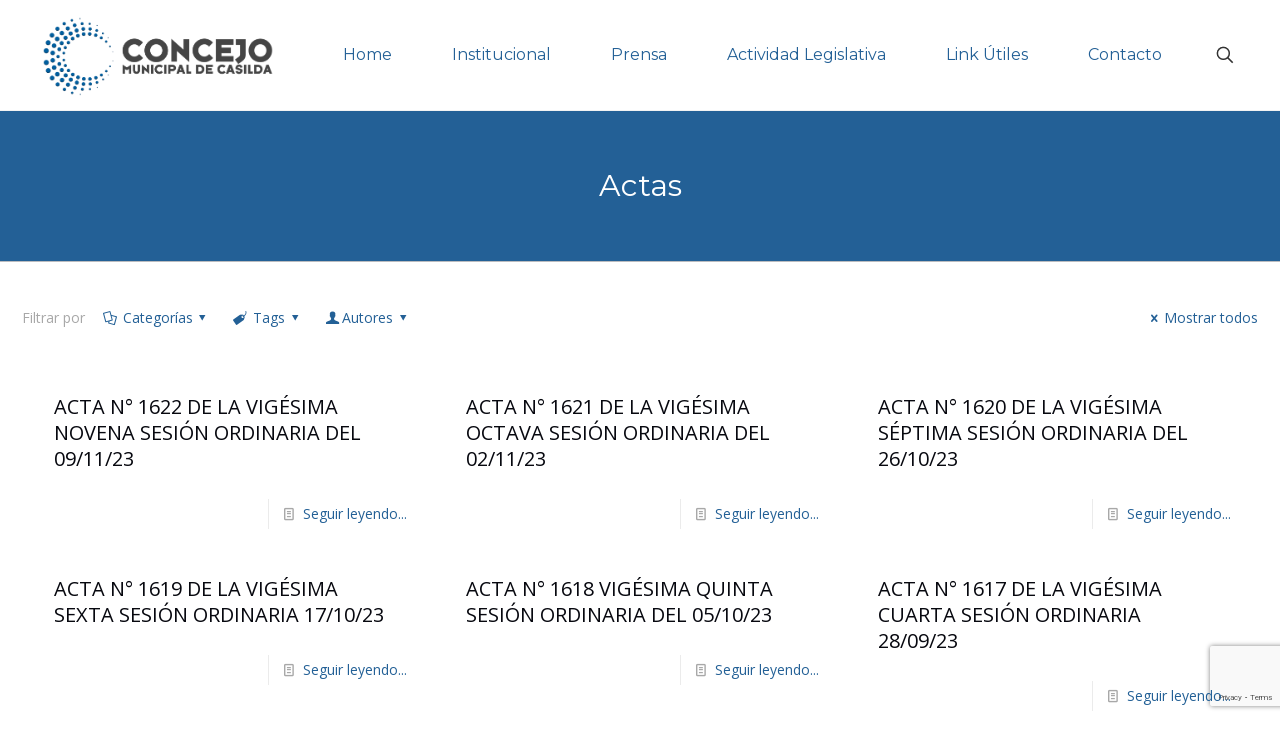

--- FILE ---
content_type: text/html; charset=utf-8
request_url: https://www.google.com/recaptcha/api2/anchor?ar=1&k=6LemxDQpAAAAAMtJ6yLr3unS_l98Rj6qbiOwzLQg&co=aHR0cHM6Ly9jb25jZWpvY2FzaWxkYS5jb206NDQz&hl=en&v=9TiwnJFHeuIw_s0wSd3fiKfN&size=invisible&anchor-ms=20000&execute-ms=30000&cb=ux3yltxxt81t
body_size: 48192
content:
<!DOCTYPE HTML><html dir="ltr" lang="en"><head><meta http-equiv="Content-Type" content="text/html; charset=UTF-8">
<meta http-equiv="X-UA-Compatible" content="IE=edge">
<title>reCAPTCHA</title>
<style type="text/css">
/* cyrillic-ext */
@font-face {
  font-family: 'Roboto';
  font-style: normal;
  font-weight: 400;
  font-stretch: 100%;
  src: url(//fonts.gstatic.com/s/roboto/v48/KFO7CnqEu92Fr1ME7kSn66aGLdTylUAMa3GUBHMdazTgWw.woff2) format('woff2');
  unicode-range: U+0460-052F, U+1C80-1C8A, U+20B4, U+2DE0-2DFF, U+A640-A69F, U+FE2E-FE2F;
}
/* cyrillic */
@font-face {
  font-family: 'Roboto';
  font-style: normal;
  font-weight: 400;
  font-stretch: 100%;
  src: url(//fonts.gstatic.com/s/roboto/v48/KFO7CnqEu92Fr1ME7kSn66aGLdTylUAMa3iUBHMdazTgWw.woff2) format('woff2');
  unicode-range: U+0301, U+0400-045F, U+0490-0491, U+04B0-04B1, U+2116;
}
/* greek-ext */
@font-face {
  font-family: 'Roboto';
  font-style: normal;
  font-weight: 400;
  font-stretch: 100%;
  src: url(//fonts.gstatic.com/s/roboto/v48/KFO7CnqEu92Fr1ME7kSn66aGLdTylUAMa3CUBHMdazTgWw.woff2) format('woff2');
  unicode-range: U+1F00-1FFF;
}
/* greek */
@font-face {
  font-family: 'Roboto';
  font-style: normal;
  font-weight: 400;
  font-stretch: 100%;
  src: url(//fonts.gstatic.com/s/roboto/v48/KFO7CnqEu92Fr1ME7kSn66aGLdTylUAMa3-UBHMdazTgWw.woff2) format('woff2');
  unicode-range: U+0370-0377, U+037A-037F, U+0384-038A, U+038C, U+038E-03A1, U+03A3-03FF;
}
/* math */
@font-face {
  font-family: 'Roboto';
  font-style: normal;
  font-weight: 400;
  font-stretch: 100%;
  src: url(//fonts.gstatic.com/s/roboto/v48/KFO7CnqEu92Fr1ME7kSn66aGLdTylUAMawCUBHMdazTgWw.woff2) format('woff2');
  unicode-range: U+0302-0303, U+0305, U+0307-0308, U+0310, U+0312, U+0315, U+031A, U+0326-0327, U+032C, U+032F-0330, U+0332-0333, U+0338, U+033A, U+0346, U+034D, U+0391-03A1, U+03A3-03A9, U+03B1-03C9, U+03D1, U+03D5-03D6, U+03F0-03F1, U+03F4-03F5, U+2016-2017, U+2034-2038, U+203C, U+2040, U+2043, U+2047, U+2050, U+2057, U+205F, U+2070-2071, U+2074-208E, U+2090-209C, U+20D0-20DC, U+20E1, U+20E5-20EF, U+2100-2112, U+2114-2115, U+2117-2121, U+2123-214F, U+2190, U+2192, U+2194-21AE, U+21B0-21E5, U+21F1-21F2, U+21F4-2211, U+2213-2214, U+2216-22FF, U+2308-230B, U+2310, U+2319, U+231C-2321, U+2336-237A, U+237C, U+2395, U+239B-23B7, U+23D0, U+23DC-23E1, U+2474-2475, U+25AF, U+25B3, U+25B7, U+25BD, U+25C1, U+25CA, U+25CC, U+25FB, U+266D-266F, U+27C0-27FF, U+2900-2AFF, U+2B0E-2B11, U+2B30-2B4C, U+2BFE, U+3030, U+FF5B, U+FF5D, U+1D400-1D7FF, U+1EE00-1EEFF;
}
/* symbols */
@font-face {
  font-family: 'Roboto';
  font-style: normal;
  font-weight: 400;
  font-stretch: 100%;
  src: url(//fonts.gstatic.com/s/roboto/v48/KFO7CnqEu92Fr1ME7kSn66aGLdTylUAMaxKUBHMdazTgWw.woff2) format('woff2');
  unicode-range: U+0001-000C, U+000E-001F, U+007F-009F, U+20DD-20E0, U+20E2-20E4, U+2150-218F, U+2190, U+2192, U+2194-2199, U+21AF, U+21E6-21F0, U+21F3, U+2218-2219, U+2299, U+22C4-22C6, U+2300-243F, U+2440-244A, U+2460-24FF, U+25A0-27BF, U+2800-28FF, U+2921-2922, U+2981, U+29BF, U+29EB, U+2B00-2BFF, U+4DC0-4DFF, U+FFF9-FFFB, U+10140-1018E, U+10190-1019C, U+101A0, U+101D0-101FD, U+102E0-102FB, U+10E60-10E7E, U+1D2C0-1D2D3, U+1D2E0-1D37F, U+1F000-1F0FF, U+1F100-1F1AD, U+1F1E6-1F1FF, U+1F30D-1F30F, U+1F315, U+1F31C, U+1F31E, U+1F320-1F32C, U+1F336, U+1F378, U+1F37D, U+1F382, U+1F393-1F39F, U+1F3A7-1F3A8, U+1F3AC-1F3AF, U+1F3C2, U+1F3C4-1F3C6, U+1F3CA-1F3CE, U+1F3D4-1F3E0, U+1F3ED, U+1F3F1-1F3F3, U+1F3F5-1F3F7, U+1F408, U+1F415, U+1F41F, U+1F426, U+1F43F, U+1F441-1F442, U+1F444, U+1F446-1F449, U+1F44C-1F44E, U+1F453, U+1F46A, U+1F47D, U+1F4A3, U+1F4B0, U+1F4B3, U+1F4B9, U+1F4BB, U+1F4BF, U+1F4C8-1F4CB, U+1F4D6, U+1F4DA, U+1F4DF, U+1F4E3-1F4E6, U+1F4EA-1F4ED, U+1F4F7, U+1F4F9-1F4FB, U+1F4FD-1F4FE, U+1F503, U+1F507-1F50B, U+1F50D, U+1F512-1F513, U+1F53E-1F54A, U+1F54F-1F5FA, U+1F610, U+1F650-1F67F, U+1F687, U+1F68D, U+1F691, U+1F694, U+1F698, U+1F6AD, U+1F6B2, U+1F6B9-1F6BA, U+1F6BC, U+1F6C6-1F6CF, U+1F6D3-1F6D7, U+1F6E0-1F6EA, U+1F6F0-1F6F3, U+1F6F7-1F6FC, U+1F700-1F7FF, U+1F800-1F80B, U+1F810-1F847, U+1F850-1F859, U+1F860-1F887, U+1F890-1F8AD, U+1F8B0-1F8BB, U+1F8C0-1F8C1, U+1F900-1F90B, U+1F93B, U+1F946, U+1F984, U+1F996, U+1F9E9, U+1FA00-1FA6F, U+1FA70-1FA7C, U+1FA80-1FA89, U+1FA8F-1FAC6, U+1FACE-1FADC, U+1FADF-1FAE9, U+1FAF0-1FAF8, U+1FB00-1FBFF;
}
/* vietnamese */
@font-face {
  font-family: 'Roboto';
  font-style: normal;
  font-weight: 400;
  font-stretch: 100%;
  src: url(//fonts.gstatic.com/s/roboto/v48/KFO7CnqEu92Fr1ME7kSn66aGLdTylUAMa3OUBHMdazTgWw.woff2) format('woff2');
  unicode-range: U+0102-0103, U+0110-0111, U+0128-0129, U+0168-0169, U+01A0-01A1, U+01AF-01B0, U+0300-0301, U+0303-0304, U+0308-0309, U+0323, U+0329, U+1EA0-1EF9, U+20AB;
}
/* latin-ext */
@font-face {
  font-family: 'Roboto';
  font-style: normal;
  font-weight: 400;
  font-stretch: 100%;
  src: url(//fonts.gstatic.com/s/roboto/v48/KFO7CnqEu92Fr1ME7kSn66aGLdTylUAMa3KUBHMdazTgWw.woff2) format('woff2');
  unicode-range: U+0100-02BA, U+02BD-02C5, U+02C7-02CC, U+02CE-02D7, U+02DD-02FF, U+0304, U+0308, U+0329, U+1D00-1DBF, U+1E00-1E9F, U+1EF2-1EFF, U+2020, U+20A0-20AB, U+20AD-20C0, U+2113, U+2C60-2C7F, U+A720-A7FF;
}
/* latin */
@font-face {
  font-family: 'Roboto';
  font-style: normal;
  font-weight: 400;
  font-stretch: 100%;
  src: url(//fonts.gstatic.com/s/roboto/v48/KFO7CnqEu92Fr1ME7kSn66aGLdTylUAMa3yUBHMdazQ.woff2) format('woff2');
  unicode-range: U+0000-00FF, U+0131, U+0152-0153, U+02BB-02BC, U+02C6, U+02DA, U+02DC, U+0304, U+0308, U+0329, U+2000-206F, U+20AC, U+2122, U+2191, U+2193, U+2212, U+2215, U+FEFF, U+FFFD;
}
/* cyrillic-ext */
@font-face {
  font-family: 'Roboto';
  font-style: normal;
  font-weight: 500;
  font-stretch: 100%;
  src: url(//fonts.gstatic.com/s/roboto/v48/KFO7CnqEu92Fr1ME7kSn66aGLdTylUAMa3GUBHMdazTgWw.woff2) format('woff2');
  unicode-range: U+0460-052F, U+1C80-1C8A, U+20B4, U+2DE0-2DFF, U+A640-A69F, U+FE2E-FE2F;
}
/* cyrillic */
@font-face {
  font-family: 'Roboto';
  font-style: normal;
  font-weight: 500;
  font-stretch: 100%;
  src: url(//fonts.gstatic.com/s/roboto/v48/KFO7CnqEu92Fr1ME7kSn66aGLdTylUAMa3iUBHMdazTgWw.woff2) format('woff2');
  unicode-range: U+0301, U+0400-045F, U+0490-0491, U+04B0-04B1, U+2116;
}
/* greek-ext */
@font-face {
  font-family: 'Roboto';
  font-style: normal;
  font-weight: 500;
  font-stretch: 100%;
  src: url(//fonts.gstatic.com/s/roboto/v48/KFO7CnqEu92Fr1ME7kSn66aGLdTylUAMa3CUBHMdazTgWw.woff2) format('woff2');
  unicode-range: U+1F00-1FFF;
}
/* greek */
@font-face {
  font-family: 'Roboto';
  font-style: normal;
  font-weight: 500;
  font-stretch: 100%;
  src: url(//fonts.gstatic.com/s/roboto/v48/KFO7CnqEu92Fr1ME7kSn66aGLdTylUAMa3-UBHMdazTgWw.woff2) format('woff2');
  unicode-range: U+0370-0377, U+037A-037F, U+0384-038A, U+038C, U+038E-03A1, U+03A3-03FF;
}
/* math */
@font-face {
  font-family: 'Roboto';
  font-style: normal;
  font-weight: 500;
  font-stretch: 100%;
  src: url(//fonts.gstatic.com/s/roboto/v48/KFO7CnqEu92Fr1ME7kSn66aGLdTylUAMawCUBHMdazTgWw.woff2) format('woff2');
  unicode-range: U+0302-0303, U+0305, U+0307-0308, U+0310, U+0312, U+0315, U+031A, U+0326-0327, U+032C, U+032F-0330, U+0332-0333, U+0338, U+033A, U+0346, U+034D, U+0391-03A1, U+03A3-03A9, U+03B1-03C9, U+03D1, U+03D5-03D6, U+03F0-03F1, U+03F4-03F5, U+2016-2017, U+2034-2038, U+203C, U+2040, U+2043, U+2047, U+2050, U+2057, U+205F, U+2070-2071, U+2074-208E, U+2090-209C, U+20D0-20DC, U+20E1, U+20E5-20EF, U+2100-2112, U+2114-2115, U+2117-2121, U+2123-214F, U+2190, U+2192, U+2194-21AE, U+21B0-21E5, U+21F1-21F2, U+21F4-2211, U+2213-2214, U+2216-22FF, U+2308-230B, U+2310, U+2319, U+231C-2321, U+2336-237A, U+237C, U+2395, U+239B-23B7, U+23D0, U+23DC-23E1, U+2474-2475, U+25AF, U+25B3, U+25B7, U+25BD, U+25C1, U+25CA, U+25CC, U+25FB, U+266D-266F, U+27C0-27FF, U+2900-2AFF, U+2B0E-2B11, U+2B30-2B4C, U+2BFE, U+3030, U+FF5B, U+FF5D, U+1D400-1D7FF, U+1EE00-1EEFF;
}
/* symbols */
@font-face {
  font-family: 'Roboto';
  font-style: normal;
  font-weight: 500;
  font-stretch: 100%;
  src: url(//fonts.gstatic.com/s/roboto/v48/KFO7CnqEu92Fr1ME7kSn66aGLdTylUAMaxKUBHMdazTgWw.woff2) format('woff2');
  unicode-range: U+0001-000C, U+000E-001F, U+007F-009F, U+20DD-20E0, U+20E2-20E4, U+2150-218F, U+2190, U+2192, U+2194-2199, U+21AF, U+21E6-21F0, U+21F3, U+2218-2219, U+2299, U+22C4-22C6, U+2300-243F, U+2440-244A, U+2460-24FF, U+25A0-27BF, U+2800-28FF, U+2921-2922, U+2981, U+29BF, U+29EB, U+2B00-2BFF, U+4DC0-4DFF, U+FFF9-FFFB, U+10140-1018E, U+10190-1019C, U+101A0, U+101D0-101FD, U+102E0-102FB, U+10E60-10E7E, U+1D2C0-1D2D3, U+1D2E0-1D37F, U+1F000-1F0FF, U+1F100-1F1AD, U+1F1E6-1F1FF, U+1F30D-1F30F, U+1F315, U+1F31C, U+1F31E, U+1F320-1F32C, U+1F336, U+1F378, U+1F37D, U+1F382, U+1F393-1F39F, U+1F3A7-1F3A8, U+1F3AC-1F3AF, U+1F3C2, U+1F3C4-1F3C6, U+1F3CA-1F3CE, U+1F3D4-1F3E0, U+1F3ED, U+1F3F1-1F3F3, U+1F3F5-1F3F7, U+1F408, U+1F415, U+1F41F, U+1F426, U+1F43F, U+1F441-1F442, U+1F444, U+1F446-1F449, U+1F44C-1F44E, U+1F453, U+1F46A, U+1F47D, U+1F4A3, U+1F4B0, U+1F4B3, U+1F4B9, U+1F4BB, U+1F4BF, U+1F4C8-1F4CB, U+1F4D6, U+1F4DA, U+1F4DF, U+1F4E3-1F4E6, U+1F4EA-1F4ED, U+1F4F7, U+1F4F9-1F4FB, U+1F4FD-1F4FE, U+1F503, U+1F507-1F50B, U+1F50D, U+1F512-1F513, U+1F53E-1F54A, U+1F54F-1F5FA, U+1F610, U+1F650-1F67F, U+1F687, U+1F68D, U+1F691, U+1F694, U+1F698, U+1F6AD, U+1F6B2, U+1F6B9-1F6BA, U+1F6BC, U+1F6C6-1F6CF, U+1F6D3-1F6D7, U+1F6E0-1F6EA, U+1F6F0-1F6F3, U+1F6F7-1F6FC, U+1F700-1F7FF, U+1F800-1F80B, U+1F810-1F847, U+1F850-1F859, U+1F860-1F887, U+1F890-1F8AD, U+1F8B0-1F8BB, U+1F8C0-1F8C1, U+1F900-1F90B, U+1F93B, U+1F946, U+1F984, U+1F996, U+1F9E9, U+1FA00-1FA6F, U+1FA70-1FA7C, U+1FA80-1FA89, U+1FA8F-1FAC6, U+1FACE-1FADC, U+1FADF-1FAE9, U+1FAF0-1FAF8, U+1FB00-1FBFF;
}
/* vietnamese */
@font-face {
  font-family: 'Roboto';
  font-style: normal;
  font-weight: 500;
  font-stretch: 100%;
  src: url(//fonts.gstatic.com/s/roboto/v48/KFO7CnqEu92Fr1ME7kSn66aGLdTylUAMa3OUBHMdazTgWw.woff2) format('woff2');
  unicode-range: U+0102-0103, U+0110-0111, U+0128-0129, U+0168-0169, U+01A0-01A1, U+01AF-01B0, U+0300-0301, U+0303-0304, U+0308-0309, U+0323, U+0329, U+1EA0-1EF9, U+20AB;
}
/* latin-ext */
@font-face {
  font-family: 'Roboto';
  font-style: normal;
  font-weight: 500;
  font-stretch: 100%;
  src: url(//fonts.gstatic.com/s/roboto/v48/KFO7CnqEu92Fr1ME7kSn66aGLdTylUAMa3KUBHMdazTgWw.woff2) format('woff2');
  unicode-range: U+0100-02BA, U+02BD-02C5, U+02C7-02CC, U+02CE-02D7, U+02DD-02FF, U+0304, U+0308, U+0329, U+1D00-1DBF, U+1E00-1E9F, U+1EF2-1EFF, U+2020, U+20A0-20AB, U+20AD-20C0, U+2113, U+2C60-2C7F, U+A720-A7FF;
}
/* latin */
@font-face {
  font-family: 'Roboto';
  font-style: normal;
  font-weight: 500;
  font-stretch: 100%;
  src: url(//fonts.gstatic.com/s/roboto/v48/KFO7CnqEu92Fr1ME7kSn66aGLdTylUAMa3yUBHMdazQ.woff2) format('woff2');
  unicode-range: U+0000-00FF, U+0131, U+0152-0153, U+02BB-02BC, U+02C6, U+02DA, U+02DC, U+0304, U+0308, U+0329, U+2000-206F, U+20AC, U+2122, U+2191, U+2193, U+2212, U+2215, U+FEFF, U+FFFD;
}
/* cyrillic-ext */
@font-face {
  font-family: 'Roboto';
  font-style: normal;
  font-weight: 900;
  font-stretch: 100%;
  src: url(//fonts.gstatic.com/s/roboto/v48/KFO7CnqEu92Fr1ME7kSn66aGLdTylUAMa3GUBHMdazTgWw.woff2) format('woff2');
  unicode-range: U+0460-052F, U+1C80-1C8A, U+20B4, U+2DE0-2DFF, U+A640-A69F, U+FE2E-FE2F;
}
/* cyrillic */
@font-face {
  font-family: 'Roboto';
  font-style: normal;
  font-weight: 900;
  font-stretch: 100%;
  src: url(//fonts.gstatic.com/s/roboto/v48/KFO7CnqEu92Fr1ME7kSn66aGLdTylUAMa3iUBHMdazTgWw.woff2) format('woff2');
  unicode-range: U+0301, U+0400-045F, U+0490-0491, U+04B0-04B1, U+2116;
}
/* greek-ext */
@font-face {
  font-family: 'Roboto';
  font-style: normal;
  font-weight: 900;
  font-stretch: 100%;
  src: url(//fonts.gstatic.com/s/roboto/v48/KFO7CnqEu92Fr1ME7kSn66aGLdTylUAMa3CUBHMdazTgWw.woff2) format('woff2');
  unicode-range: U+1F00-1FFF;
}
/* greek */
@font-face {
  font-family: 'Roboto';
  font-style: normal;
  font-weight: 900;
  font-stretch: 100%;
  src: url(//fonts.gstatic.com/s/roboto/v48/KFO7CnqEu92Fr1ME7kSn66aGLdTylUAMa3-UBHMdazTgWw.woff2) format('woff2');
  unicode-range: U+0370-0377, U+037A-037F, U+0384-038A, U+038C, U+038E-03A1, U+03A3-03FF;
}
/* math */
@font-face {
  font-family: 'Roboto';
  font-style: normal;
  font-weight: 900;
  font-stretch: 100%;
  src: url(//fonts.gstatic.com/s/roboto/v48/KFO7CnqEu92Fr1ME7kSn66aGLdTylUAMawCUBHMdazTgWw.woff2) format('woff2');
  unicode-range: U+0302-0303, U+0305, U+0307-0308, U+0310, U+0312, U+0315, U+031A, U+0326-0327, U+032C, U+032F-0330, U+0332-0333, U+0338, U+033A, U+0346, U+034D, U+0391-03A1, U+03A3-03A9, U+03B1-03C9, U+03D1, U+03D5-03D6, U+03F0-03F1, U+03F4-03F5, U+2016-2017, U+2034-2038, U+203C, U+2040, U+2043, U+2047, U+2050, U+2057, U+205F, U+2070-2071, U+2074-208E, U+2090-209C, U+20D0-20DC, U+20E1, U+20E5-20EF, U+2100-2112, U+2114-2115, U+2117-2121, U+2123-214F, U+2190, U+2192, U+2194-21AE, U+21B0-21E5, U+21F1-21F2, U+21F4-2211, U+2213-2214, U+2216-22FF, U+2308-230B, U+2310, U+2319, U+231C-2321, U+2336-237A, U+237C, U+2395, U+239B-23B7, U+23D0, U+23DC-23E1, U+2474-2475, U+25AF, U+25B3, U+25B7, U+25BD, U+25C1, U+25CA, U+25CC, U+25FB, U+266D-266F, U+27C0-27FF, U+2900-2AFF, U+2B0E-2B11, U+2B30-2B4C, U+2BFE, U+3030, U+FF5B, U+FF5D, U+1D400-1D7FF, U+1EE00-1EEFF;
}
/* symbols */
@font-face {
  font-family: 'Roboto';
  font-style: normal;
  font-weight: 900;
  font-stretch: 100%;
  src: url(//fonts.gstatic.com/s/roboto/v48/KFO7CnqEu92Fr1ME7kSn66aGLdTylUAMaxKUBHMdazTgWw.woff2) format('woff2');
  unicode-range: U+0001-000C, U+000E-001F, U+007F-009F, U+20DD-20E0, U+20E2-20E4, U+2150-218F, U+2190, U+2192, U+2194-2199, U+21AF, U+21E6-21F0, U+21F3, U+2218-2219, U+2299, U+22C4-22C6, U+2300-243F, U+2440-244A, U+2460-24FF, U+25A0-27BF, U+2800-28FF, U+2921-2922, U+2981, U+29BF, U+29EB, U+2B00-2BFF, U+4DC0-4DFF, U+FFF9-FFFB, U+10140-1018E, U+10190-1019C, U+101A0, U+101D0-101FD, U+102E0-102FB, U+10E60-10E7E, U+1D2C0-1D2D3, U+1D2E0-1D37F, U+1F000-1F0FF, U+1F100-1F1AD, U+1F1E6-1F1FF, U+1F30D-1F30F, U+1F315, U+1F31C, U+1F31E, U+1F320-1F32C, U+1F336, U+1F378, U+1F37D, U+1F382, U+1F393-1F39F, U+1F3A7-1F3A8, U+1F3AC-1F3AF, U+1F3C2, U+1F3C4-1F3C6, U+1F3CA-1F3CE, U+1F3D4-1F3E0, U+1F3ED, U+1F3F1-1F3F3, U+1F3F5-1F3F7, U+1F408, U+1F415, U+1F41F, U+1F426, U+1F43F, U+1F441-1F442, U+1F444, U+1F446-1F449, U+1F44C-1F44E, U+1F453, U+1F46A, U+1F47D, U+1F4A3, U+1F4B0, U+1F4B3, U+1F4B9, U+1F4BB, U+1F4BF, U+1F4C8-1F4CB, U+1F4D6, U+1F4DA, U+1F4DF, U+1F4E3-1F4E6, U+1F4EA-1F4ED, U+1F4F7, U+1F4F9-1F4FB, U+1F4FD-1F4FE, U+1F503, U+1F507-1F50B, U+1F50D, U+1F512-1F513, U+1F53E-1F54A, U+1F54F-1F5FA, U+1F610, U+1F650-1F67F, U+1F687, U+1F68D, U+1F691, U+1F694, U+1F698, U+1F6AD, U+1F6B2, U+1F6B9-1F6BA, U+1F6BC, U+1F6C6-1F6CF, U+1F6D3-1F6D7, U+1F6E0-1F6EA, U+1F6F0-1F6F3, U+1F6F7-1F6FC, U+1F700-1F7FF, U+1F800-1F80B, U+1F810-1F847, U+1F850-1F859, U+1F860-1F887, U+1F890-1F8AD, U+1F8B0-1F8BB, U+1F8C0-1F8C1, U+1F900-1F90B, U+1F93B, U+1F946, U+1F984, U+1F996, U+1F9E9, U+1FA00-1FA6F, U+1FA70-1FA7C, U+1FA80-1FA89, U+1FA8F-1FAC6, U+1FACE-1FADC, U+1FADF-1FAE9, U+1FAF0-1FAF8, U+1FB00-1FBFF;
}
/* vietnamese */
@font-face {
  font-family: 'Roboto';
  font-style: normal;
  font-weight: 900;
  font-stretch: 100%;
  src: url(//fonts.gstatic.com/s/roboto/v48/KFO7CnqEu92Fr1ME7kSn66aGLdTylUAMa3OUBHMdazTgWw.woff2) format('woff2');
  unicode-range: U+0102-0103, U+0110-0111, U+0128-0129, U+0168-0169, U+01A0-01A1, U+01AF-01B0, U+0300-0301, U+0303-0304, U+0308-0309, U+0323, U+0329, U+1EA0-1EF9, U+20AB;
}
/* latin-ext */
@font-face {
  font-family: 'Roboto';
  font-style: normal;
  font-weight: 900;
  font-stretch: 100%;
  src: url(//fonts.gstatic.com/s/roboto/v48/KFO7CnqEu92Fr1ME7kSn66aGLdTylUAMa3KUBHMdazTgWw.woff2) format('woff2');
  unicode-range: U+0100-02BA, U+02BD-02C5, U+02C7-02CC, U+02CE-02D7, U+02DD-02FF, U+0304, U+0308, U+0329, U+1D00-1DBF, U+1E00-1E9F, U+1EF2-1EFF, U+2020, U+20A0-20AB, U+20AD-20C0, U+2113, U+2C60-2C7F, U+A720-A7FF;
}
/* latin */
@font-face {
  font-family: 'Roboto';
  font-style: normal;
  font-weight: 900;
  font-stretch: 100%;
  src: url(//fonts.gstatic.com/s/roboto/v48/KFO7CnqEu92Fr1ME7kSn66aGLdTylUAMa3yUBHMdazQ.woff2) format('woff2');
  unicode-range: U+0000-00FF, U+0131, U+0152-0153, U+02BB-02BC, U+02C6, U+02DA, U+02DC, U+0304, U+0308, U+0329, U+2000-206F, U+20AC, U+2122, U+2191, U+2193, U+2212, U+2215, U+FEFF, U+FFFD;
}

</style>
<link rel="stylesheet" type="text/css" href="https://www.gstatic.com/recaptcha/releases/9TiwnJFHeuIw_s0wSd3fiKfN/styles__ltr.css">
<script nonce="2I4dVCW4FPbT-Jg38DQBqg" type="text/javascript">window['__recaptcha_api'] = 'https://www.google.com/recaptcha/api2/';</script>
<script type="text/javascript" src="https://www.gstatic.com/recaptcha/releases/9TiwnJFHeuIw_s0wSd3fiKfN/recaptcha__en.js" nonce="2I4dVCW4FPbT-Jg38DQBqg">
      
    </script></head>
<body><div id="rc-anchor-alert" class="rc-anchor-alert"></div>
<input type="hidden" id="recaptcha-token" value="[base64]">
<script type="text/javascript" nonce="2I4dVCW4FPbT-Jg38DQBqg">
      recaptcha.anchor.Main.init("[\x22ainput\x22,[\x22bgdata\x22,\x22\x22,\[base64]/[base64]/UltIKytdPWE6KGE8MjA0OD9SW0grK109YT4+NnwxOTI6KChhJjY0NTEyKT09NTUyOTYmJnErMTxoLmxlbmd0aCYmKGguY2hhckNvZGVBdChxKzEpJjY0NTEyKT09NTYzMjA/[base64]/MjU1OlI/[base64]/[base64]/[base64]/[base64]/[base64]/[base64]/[base64]/[base64]/[base64]/[base64]\x22,\[base64]\\u003d\\u003d\x22,\x22w7orw6EhesKUw406KkrDrCNbwpYHw7rCiMOiJRs9aMOVHyrDtWzCnSF0FTsowqRnworCjjzDvCDDsFptwofCvVnDg2Jnwr8VwpPCmCnDjMK0w44TFEY5McKCw5/CnsOyw7bDhsOowp/Cpm8BTsO6w6pOw53DscK6FWFiwq3DsnQ9a8KVw7zCp8OIHcOVwrA9E8OpEsKnV2lDw4Q1KMOsw5TDjiPCusOAeCoTYAchw6/Ckyt9wrLDvy1WQ8K0wqVuVsOFw6HDmEnDm8OUwqvDqlxXEjbDp8KPH0HDhVlzOTfDucO4wpPDj8OjwofCuD3ClsKwNhHCmcKRwooaw5DDkn5nw7kqAcKrWcKtwqzDrsKBaF1rw7nDiRYcfRZibcK+w5RTY8Oqwr3CmVrDsj9secO3GAfCscOJwq7DtsK/wp/Dp1tUQhYyTQF5BsK2w41ZXHDDrcKeHcKJUBDCkx7CnSrCl8Oww5bCjjfDu8K5wq3CsMOuGsOzI8OkFU/Ct242bcKmw4DDtcKWwoHDiMKPw69twq15w57DlcKxYsKUwo/Ck3/CpMKYd2/DncOkwrI5KB7CrMKGBsOrD8K/w63Cv8KvUQXCv17ChMKRw4krwpl5w4t0W0U7LDpywoTCnBLDtBtqah5Qw4QRfxAtEsOJJ3Nbw5I0HhoWwrYhSsKlbsKKXSvDlm/DmcK3w73DuXTChcOzMzMSA2nCoMK5w67DosKeacOXL8Oiw77Ct0vDrsKaHEXCg8KIH8O9woLDjMONTDjCoDXDs0rDtsOCUcOEaMOPVcOJwqM1G8OLwrHCncO/ZSnCjCAqwoPCjF8qwoxEw53DnsKew7IlIsOSwoHDlWrDin7DlMKxPFtzdMOnw4LDu8KgLXVHw6vCjcKNwpVfIcOgw6fDnWxMw7zDpjMqwrnDtA4mwr1aHcKmwrwBw711WMOcT3jCqxVpZ8KVwr/[base64]/Ct8KxIMOhwqgLwoN7wqxOwptowpvDgkfChVPDkR/[base64]/DpcK3w6bDnz0Ew6s3I8KqeSTCusK+woQJbcOJCHTDh3dcCkxtVsOaw5V0HFPDvzbCqxBYCGVMcxjDrcOCwqzDpnnCojYsMQFzwpsqUm0FwpvCq8K5w7Ztw55Hw5jDrMKkwrUkw403wqHDjhbDrCHCi8K/woLDuhPCu0jDvMOdwrYDwo9dwq9Fa8ONwqDDshY8bcKaw7goRcOJAMOHR8KLVQ1RH8KnOsOzXwJ/ZHJXw75Bw63Dt1snQMKkHRshwoZSKXLCqTvDtsOpwoACw6fCs8Oowq/DtWTDgGofwoMOZcONw5ESw5jDm8OYDsKAw7vCuGAlw7EMPMK1w489QFwPw6/Dg8KXGcKew5E4RX/CqcOGd8Oow53CrsOEwqhMFMOSw7DCpcKcdsOnbB7DvMKswq/CnhvCjknCqsKYw77CvsORAsKHwqPCpcO5YSfCs1nCognDrcOyw5xYw5vDinckw7QVw6lwSsKPw4/[base64]/DrMKeEm3ClDrDqTnCogZcKsKdM3HDsThTw61Dw6lGwqHDnk8CwoRzwovDisKhw5ZtwrvDh8KPJilAL8KAZ8OlM8KqwqPCs3/ClQjCsw09wrbCtkzDtkE9RMKQwq/DucO+wr3CgsOJw5jDtsKbQMKuw7bDu3jDgWnDu8O8E8OwP8KWPFNtw6DDhXnDpcOKPcOLV8K1EgAARMOTZMOtWzXDkUBxRcKyw5PDn8O/w7jCp0MTw6MmwrESwoBuwpvCqGXDuwkEwojCmCfChMKtZRY9wptUw4cYwq5QBsKvwqsUP8KewoHCu8KFfcKPWChxw47CmsK+BxxKLlrCisKVwo/CpAjDizTCs8K/JBTDj8KQw6/[base64]/DpA9gw7vDsyvDr8OgwowSb8O0w4lLwp8PwrfDiMOfw4nCl8OcZMOVE1YqCcKqfGMjOsOkw6bDsh/DiMONwoHCvsKcKjLCtEs9Y8OsLD/[base64]/[base64]/w69zP8Ogw6MrwrZWw4ovBsKTwqzCocOCaAgzw5kcw7/DosKFIcKNw53CmMKOwpdkwpDDisK9w5/DgsOyDRMjwqhzwrs2Bg9yw6FCOcOVCsOIwoVfwohKwqzDrMKVwqA+dcKWwpTCmMKuFUTDmMKYSDtuw59aIUTCscOjCsO7w7PDnsKlw7jDoB8jw5nCm8KBw7kWw4DCiyLCgsKCwr7DmMKFwrU6LSPCskxsdsO+csKbWsKuBsOYbsO1w75ALi3DksK0d8OEdjFuScK/w50Jw7/Ch8KUwqIZwojDksK4w5TDmhEvaBZFFyoQJ23DqsKIw7XDrsOqYh0HFyfCl8KwHEZrw4NsQnxmw7p5Uy0IIcKGw6DCjgwzbMK0UcOVe8Kwwopjw7bDvzd9w5zDpMOaScKGPcKdDsO8wp4qYSLCu0XCq8K7V8O/AljChl8PdyVnwo9zw7PDisKpwrh2R8O6w6t7w53ChCBzwqXDgjLDt8ONES9/wodBUnBBw4rDkHzCl8ObesKJcBB0J8OzwoTDgB/[base64]/Cgi5mUUvCl8KYDmHDn3LDlsKMwprDg8Osw5c6ThzCr2HCpV4dwrl1Y8KcBcKqA0TDrMOjwqMswpBOTFHClVXCq8KPLzdNQl4NEw7Dh8KBw5A0w5/Ck8KSwoAODwwFCm8FU8O7McOCw6MzVcKIw6kwwoITw7/[base64]/DiMKgwoDCu8O5wqnCvcKQwqlGNsKSXWs8wrwlSCdnw4wqwpjCnsOow5VUGMKwdcO9AsKhE03CjWjDkQJ+w4/CtsOxPQIwWjjDtSklfB/[base64]/wr3DpMOkccOhXVI4wr8+Hg0TaMO8YR5DTsOXLsO7w67DvMKhZ0nCqcKLQjVCfWR+wqLCmCrDrVLDuhgDTMKgfgvCtkZrZcKMCsOUMcOMw6/DssKxB0Ilwr3CqsOkw5kFXjt1eknCj2w4w7vDn8KKf0HCoENtLynDulTDu8KjMTRhNwrDlUF8w6o9wofCgMOjwpzDunvCvcKDD8O7wqbCmzEJworChVLDjHUjU3/DhS1jwoUUNMKzw7kIw7JGwq1nw7wew7FUMsO5w6wew7bDkmElJyjCkMOHZMOSO8KFw6QbP8O5SynCvn0Qwo/[base64]/KcKRTsOLKEvDhsKLw4FmMGRXQi/CpCvDucOuGkDDpURcw5PCiHzDvwzDkMK6JmHDmnzCh8KbUm0ywrwkw5M/Q8ORRHdsw6DDvV/CtcKeEXfCo1LCtBQBwrPDk2TDjcO4wonCjTVebMKVZMKsw69FYcKew5osc8K/wo/CoANVYg0EHGnDmxR+w448a10oWDIWw7QhwpXDhx5TJ8OsOxjDrn7CogDDmcORZMKzw6ECeSYVw6cmQ3sqFsOnW3Z1wr7DgAZYwpllZ8KVYAYOE8OTw5DCkcOwwpbDkcODccONwp4bYMKEw53DucK8wqrDuRo/[base64]/DiEHCgjrDh3wUA8Krw45RUsKNwrMeTFjDm8OULQRgMsOcw5LDvCbCjSgIEnJ0w5HClMONYcOGw5prwoxawpMCw7lgaMO8w67DssOuEQzDr8OtwqXCicOldn/ClsKIwrzDvkPCkX7Ds8ONGgE5acOKw5Jkw4jCsXjDj8OZUMOxSUbCpXbCn8OzYMOKOhRSw6BGScObwrM3C8O/ACMdwoDCj8Ohw6FZwrQUXXrDhn0gwqTDpMKbwqHCpcKbwqcFQw3ClsOccHs9wpLDisKeFDELNsOZwpDChx/DgsOFR1kFwrbCu8KFCsOrUG7CiMO2w4nDpcKSw6PDiEt7w4VYXzFdw55DCEcoQHrDiMOoBTnCrlXCoFLDj8OHNWjCmsKnAw7CsVnCulRVDMOMwp/[base64]/DgMO5EWVfw4wkwo7Dg3EUw6E2dWLCpR1nw43DtGrDmhPDl8OsXBnDkcOuwqTDmsKbw611WCISwrRbFMOMb8KeKQTCusKFwoXCg8OIGMOywp8JAsOewoPCi8K5w5ZqVsK6fcKaDivCocOhw6I7wqt7w5jDhxvDjcKZw6bCgAjDo8K1wrfDu8KHN8OST1p/[base64]/CscOLF2jDgsO3w5XCvXfCgcKaS8KteMKXwoNvwoJ2w5rDuAHDoW7ClcKOwqQ4BUcqH8OQwq3Cg1rDm8K3EijDvHspwoHCscOGwoY7wpbCqcOIwqnDsTnDvk8RCk/CjAEjKcKFeMKFw74accORScK9EUR9wqzCpcOTelXCpcOIwqItc1bDpcOyw654wpIhAcO6GcK0OlTClXVEEsKaw7fDpBN/[base64]/Dnlx0YMORMsOvCcKqwoBSw4LCpBHDu8O9w4YnBMKPYMKPaMKfdsOhw6UYw49Zwrsxf8OZwr/Dl8Khw7VewqbDkcKqw6cVwr0zwqYpw6DDrnFpw4YUw4XDhMKxwpPCpDbCoEXCpgbDpBHDrsKWwrbDl8KUwrRDIjQxCExgElHChQDDgMORw6PDs8KdbMKtw7BcORDCuHABfw7DrklFaMO9LMKvPTnCo3rDu1XCknrDnxHCmcOQCGF+w7LDrsOBLmDCrcKoXcOSwolcwp/Dm8OXwrDCncOTw4bDj8KmHMKJElXCq8KaQVxPw7rChQTClcKjTMKawplAwoLCgcOVw6Q+wonCo20xFsKew4M3I3UjF0cOVnwcUcOJw515JQfDhW/[base64]/DusKAwrzDijfCh8KVwqDDllzDhMKHbDDCjMK+w5XDtmfDvjTDuxwTwrRoTcOxccO3wqHCqxjClMOLw6hYWcKhwqfCucKPaHU0wobCiXTCtsKzwoRSwrAdYMOFBsKjHMO/TToVwqZQJsK7wpfCoEDCnTxuwrHCosKDFMOww60IQcK1ZBIzwqQiw5o/P8KkIcKqI8OkZ1FUwq/CksOVOXY+al9uPToFSDLDi30iKcOhTcO5wo3DtcKDRDxwX8O5JxowfsKGw57DpitkwpJSdj7Cp0xWWFjDnMKQw6XDu8KlDyTDnHBWeTPClyXDoMKGPFbCgms/wr/CrcKZw4jDhhfCs1Vqw6fCscO5wq0Zw7jChcOxVcKACcKdw6bCk8OCCxguC0jCkcODeMO3wqgpfMK1DBPCpcOaFsK4cg3DllfDg8KBwrrCvzPCrsKyM8Khw5nDpz9KETXClHMYw47Dk8OaR8OIScKEB8Kvw6DDuFnCjsOfwrvCqsKwP3Jvw5TCg8OQw7TDiBQoXsODw6/[base64]/[base64]/OwLDqsKmEcO0wo7CowjDp8Omw7dgw4bCk0jChG3Cl8OobcO9w6cyPsOuw5TDjMKTw65ywrTCo0bCjQZzaBksGV82ZcKPVFvCi2TDisO/wqTDjcOHwrg3w7LCmh93wrxyw6LDgcK5YkgWFsKNVMOCZMO9wpzDksOMw4vCjGfDlC9QGMO4AsK6CMKVG8O2wpzDvms4w6vCvWhLw5Iww70Fw6zDhcO4wpXCnEnDt2/DuMOiMw/Cl3zCoMOUPmYiw6N4w5TDrsOSw4QGTTfDtMOjQ3YkCB5gcsOTw655w7k+CAoHw5p6wqLDs8Opw5vDtMKBwpM9YMOYw5FPw6vCu8OGw5orGsKpaAvCi8OQw5Jhd8KGw7rCo8OKLcOHw6Fqwqt2w7Vtw4bDpMKAw6Z5w43CimXDll0kw6DDvHrCuQs8Z2nCvVzDmMOUw4/ClH7Cg8Kww7zDu1/[base64]/[base64]/DoynDsMOqwocbwq9vwp0yw6/CscKjwoXDpg95w6N1WF/Dv8KxwrhXU149Wmo8QmrDu8KRDhMzAQhsPMOeLMOwDcKuMzfCgsOlcSDDssKTA8K7w6bDvlxVCyUQwox6ScOfwpzCripcIMKPWgvDosOlwo1aw587B8KdJRzDu1zCrh0uw78HwovDvsOWw6nCgHo5DmpxUMOgMcONAMOXw4/DtSkTwqHCq8OXXTA9Z8OQaMOBwpTDkcO9KgXDicKzw5www7IFaQPDoMKpTQDCqmxhw4zCqsKra8K7wr7Cv1law7bClMKAIsOpLsOZwrgLG3/DmT0vcmBswprCrjQxC8Kyw6nCihfDoMOZwow0MSfDsjnDmMOhwpppLHxcwr8mU0bCrBLCrMONciNawqDDog9nQRsCUWQQQVbDiSRlw7gLwqoeJ8Kiw41eSsOpZMK/wrJZw5gFfStewrjDlWtgw5RXEMOCw50lw53DrErCoRUgZcOWw7JxwrhncsKSwo3DsHHDqiTDjMORw6HDnTxtbixOwo/DhABxw5fCphHDgHfChU8/woB8ZsKAw7wGwpplw4o6B8KCw4LCm8KLw4BLdkDDpMOeCgEnUMKuecOsdwHDhcObD8K3BghTfcKeYUbDhMOaw7rDv8OFNSbDuMOew6DDusKcAD86wqfCpWTCl0Jqw55lKMKDw7N7wpMkRMK8woDClhPCiRsjwoLCpcKQHy/DqcOow7o3KsKFMRHDrWjDgMOQw5rDvDbCqMKcdA3DnSbDpT5qIsKAwr5Ww5x+w55owp59wpl9aHp6KGRhTcK0w5rDvMK7UG7CnkXDlsOdw6EvwqHCksKiJQDCn2FQf8OePcOtLg7DnwEFBcO0AjTCsXTDuFRZwolkZAnDpCxnw5Q0RDrDhVvDqsKLbwfDhU/DsETCmsODKU5eTWwVwqEXwr0bwrMgWDMNwr/Ds8K8w73DmDUewrshw4zChMOSw6tuw7/DicOOc1USwphxSBxfwrXCpGx/[base64]/CtXfDt8KLw4E/[base64]/CsHfDosOqDsKPwo4mw5vCisOlwpvDuMKzf8Oawq3CnXYZXMO/[base64]/X07DmMO1GMKrB8KiU3h1wp7DjnAkcj/CtQ97bMKfUB9owpbDscKoE0bDk8KFM8Kuw6/CjcOrKcOVwpI4wrjDlcK8IsOMw5DCi8KVaMKxZXzCoyTClT4jScKxw5HDnMOlw6F+w4IcM8Kww6d/fhrDgwFOGcO6LcKmZzg8w6RjWsOPUMKfwqnCjsKEwrMmaHnCnMOMwqTDhjHDjDfCpsOyLsOgwofCkGfDjj/DjmvCn1VkwrQRUcO3w7LCt8Obw4U0wpzCo8OAbxdpw5tydsO4dU1xwrwLwr3DkGFYTXXCiA7ChMKNwrl5f8OpwocLw7AHw4vDoMK+cXdFwrfDqVwqdcO3HMKyOMObwqPCqWxAfsOhwqjCnsOaPGkhw6/[base64]/Dv8Oww4gCwonCh0o8w7QUV8KTARrCucK7w5TCmj7DhMOww77Dpgp7woZXw4k4wpJOw4NDA8OlBHrDnkfChcOLI2TCisK9wrvDv8OHFRByw6vDmRlUGSjDkWPDlXk5wq9FwqPDu8OJVhxuwp4nYMKpXj/Dq29nVcKUwrDDgQfCpsK+wrErBRPCtH5HBGnCn1kmw5zCu0Z2wpDCqcKGWnXCpcOvwqPDrDx3Fng7w6x/DkjCqUUPwpPDusKdworDrxXCqsKaN27CiGPCqm9qGCg1w7AEa8OmNsKQw6fDnBPDk0PDj1hgXmkfw78KBsKtwqtDw7khB3FHMMKUUW7CpMKLf1UZw4/DsD3ColHDrWjClWJXTXkfw5lVw7jDoFDCtH/CsMOJwqwSwo/Cq0MqMCxqwoTCv1MYDiZGNRXCssO/w7E/wrxmw4c9FMKnOMKnw6YtwrsuB1HDmMOxw7xrw4PCnC0fwrYPTsKGw67Ds8KKW8K7Gh/Dj8Ksw5fDlSg+Dk0dwq55SsKjHsKCQwzCksOLwrTCjMO8HMKkIHQOIGNowqXCtCUSw6HDokzCnFJrwqzCkcORw5PDojXDk8OAXk8UDcKgw6jDnVdlwqHDuMO6wpLDn8KcHg/[base64]/PHjCn0cGTgrCrSYORMOvURPDqiYCUyzCg8K6VhHCj1wfwp8vGMKnV8OGw4/DssOaw5gow67ClQ7DosKfwrvCtSV2w6rCrcObwrILw60mBcO+wpNcI8OjYkkJwqHCocKYw5xpwodEwozCsMK8HMOpCMOsR8KCEMK4woQBCjHClmfDgcOlw6EtU8OdIsK2NRjCusKywogtwrHCpTbDhXjCksOGw5pMw7AsQsKJwrLDqcOXHcKXZ8O0wq/DinEBw55Ach5Ww6sywoEJw6ssSC5Cw6jCnzVNIsKKwppLw5LDkQDDrg1pal7Cm0TCi8Olw6BwwpPCvRXDsMOiwq/[base64]/Dt8O8AWUVwo7CscOOGcKeIn3DrMKXRzHCh8K3wodvw648wq3DjcKjaGJ7BMOcf3nCnENmJcKxGwvCocKiw7hkaR3CgVzCqFrCuxbCsB4Iw4h8w6XCp3rCvyZHccO4Uw0+wqfChMKMN3TCvhTCpcKWw5wowqcdw5paTATCsD/CkcKfw454wpxgSV4iwoo2JsOgQcOVfMOuwolUw6fCnjYyw5bCjMKpRjDDqMKjwqFEw73Co8KFNMOZblbCoDrDlAnCvXjCvyjDv35rwo1JwoTDs8O+w6cmw7QZJ8KbETlZwrDDs8Oew4fCo0lbw6ZCwp/CksOtwp4sU1bDr8K2V8OxwoISw47CjMO6DMKhbihFw51Nf1obw4nConnDvkrDkcK1w6AsdSTDqMOedMOuwodQZFnDt8KfYcK+w4HDrcKoVMKXAmAHC8OId28EwpLDvMKLG8K4wrkYCMKPQFULUgNOwqhZPsK8w6PCrTXCtX3Duw8Cwo7ChsK0w4zCnsOMH8KjfzN/wrwqw69Od8KPw5g4PiFGwq5EJwpAKcOuw53DrMOke8OWw5bDqgrDgEXCjn/CqShWDMKEw5giwqcRw7smwr1AwqTCpDPDjVpoGANSVSnDmsODYsO1akDChMKyw7h0ECo6EsKhwrA+EFwfwqIvHcKLwqIeIi/CkGvDt8K9w65ObcKrY8OMwqTChsKpwo8aFcKve8OuWcKYw5UAfsO0Rg8CL8OsKxnDh8O5wrRSLsOheAjDhMKVwqDDg8KjwrhoUGVUKgglwq/[base64]/wpUcwrbCuBrCncKnF0oWMcKRMWcYwpAnRH8nBiw0Qz4vF8KSSMOOSMO0CgTCuAjDjXp8wqQCejg1wpnDmsKgw7/[base64]/NcKXD3rCl8KdAMKYwoEEIkNmLMKxwrVQw4DCkzVOwojChcKTEsK/wosvw4I2P8OhFSrCtMKmccOIC3Nkw5TCssKuIcKgw7x6wrdKTDBnw4TDnjMKDMKPCcKVVEpnw6VMw6/[base64]/[base64]/[base64]/ChQ1AwovDmw/CncKhCzvCi0zDssOnIMOCIDBdw6g5w4tdDXDCkRhIwoEUw6pnGSg7bMO/[base64]/[base64]/w43CmD91wqPDucK+w7nDusOcAwNQScKCwoLCn8KCfAvCqcK9w6/CsBTDuMO0wr/ClcKFwopnCCDClMKeV8OXUBzCmcOawoDCkBpxw4TDjVB+wpjCg1ptw5jCrsKNw7Fww7oaw7PDrMKtesOywoTDrgJPw6oZwpFUw4PDscKEw7MZw7NTDMO8GB7DuEPDksOZw7snw4QRw742w7g6XSJdI8KZHcKfwps5PGrDqyvDlcOlbmcpIsK6BlBawp0ww7fDucO/w5XCj8KAVsKQU8OcWS3CmsO3EMOzw4HCg8OyWMKpwpHCowXCpHnDoF3Dsw43NsKRAsO7ex7DkMKFO34aw4LCpjbCm2YSwp3Dm8KSw4w4wrTCtcO5M8KXO8KaDcObwrwsM3rCp2gbTQHCpcOZdxwbIMKewoYRwpIfF8Khw5xJw60PwohzR8KhCMKiw5A6ZTRKwo1Iwo/[base64]/wp/CqifClkfCg8K3woLCgMKcNhVqPnHDqVwbbCZBLMO4w6/ChHdKS0t9SQPCnsKRTsOvX8OYMsK+AMOcwqpmFivDksOCLQTDscKYw5YSaMODwpIqw6zCvEcfw6/DsUM7Q8O2L8KKIcOTVH7DrmbDhysCwp/DiSnDjUQGXwXDmMKwOMKfUDXDsjpKK8KRwo9qFQfCrHFOw5RNw7jDncO2wopydWPCh0LCgiYSw6XDrT0/w6LDoFB2w5PCnHZiw5LDmTVYwqcVw7NfwrwGw5JswrAsL8KhwqnDnErCvcOjLsKEf8KewoPCgxY/cQs1VcK7w7HCmMOKIMKKwqImwrQOLUZiwqPCgkIww4TCkwpgw7/ClU17w7A1w6jDok8mwrEpw4XCpcODWinDji59TMOVasK1wqnCn8OCNQUvEMORw5/CmS/DqcKlw5XDusOHScKvMxUhQjwtw6vCiFJCw6PDs8KIwqpkwoBCwrbCv37CmsOXR8O2wrJqfmIkBMOow7ACw6DCisOuw5FLD8K2O8O8RWnDtMKpw7PDg1TCvsKSYsKoWcOfFXcQUTQ2wr1sw7JJw6/DnT7CoRQoFcKvchTDq1YZWsOzwr7Cu0ZswprClzJLfmXCon3DmTJNw4xjM8OHbCpDw4kbBQxrwqbCvUzDocOFwph3DsOCJMO1SsKnw7sTNcKBw5bDg8OGfsKMw4PCkMOpD3DDscObw6AZOT/CjDrDgyk7PcOEBEsPw5PCmVjCscO2SGDCjQAkw7xowojDpcKtwrHDosOkbQzCvwzCh8Kow7vDgcOrWsOjwrsdw6/[base64]/DpsKidzscw7vDhsKDHgzDhEfCjMKfD3/[base64]/[base64]/fMOAwoU2asK5w7rCnVfCp8K8w58yw5lQfsOFw7A9L3skTAwCw6s8ZyrDq34ZworDg8KyWG4NdcKwIcKOFw0RwozCiVdnYApuE8KlwqbDrwpuw7ckw6J9BxfDjlbCncOEK8KowpjCgMO7wrPDlMKYBjXCucOqRijCi8Kywq9CwpTCjcKmwqJ4EcO2wqFEw6ohwq3DuCI/w7BxUcO2wr8KOsOhwqDCr8OWwocBwqXDlcOsXcKUw5lQwoPCkAU4DsODw6Y3w6XCkFvCgznDqzAKwpRSbW7CpXXDpVpKwr3DhMKQMjVlw75oA2vCv8Opw6rCtx/DgjnDgj/CksK7wrkLw5A+w6XCiFTCrMKKPMK3w5sIIl1zw6ErwrVTUE1eY8Kaw4xqwo7DuDMXwoTCuGzCsQPCoitPwpfCp8KCw5vCgyEawpBMw5xsKMODwofDicO+wp7Cv8OyKXBbwo3ClsK7Li/Cl8OKwpI9w6jDisOHwpJQLRTDpcKXMlLCrsKGwoAnRElpwqBQYcKgwoPCkcOSAwduwro+JcOcwqV9Wj4bw5M9SxfDlcK+ISXCiW1uUcOJwq3CkMORw6jDisOfw71Yw7nDgcKowpJmw4zDlcOvw53CoMO3fEs/w4bCj8Ovw4DDmQk5ASp0w7rDgsOSH1HDqkbDsMOraUTCksOCfsKyw7nDocKVw6/CgsKUw4dTw4kgwo9wwp3Dvl/CsVTDtmjDmcKSw4fDlQB/wqhPR8KMJMOWPcOcwoXClcKFT8K/wodZHlxDB8KbH8OPw54Fwp0FX8Omwr8ZUHZHw5xbAsKvwrsSw5bDrAVPfAHDp8OBw7HCvsOwIwnCh8Olw4oUw6Iuw4pZZMOgQ2MBPcKfS8OzWMOKcEnCu1EAwpDDmVoRwpNewoxfwqPDp1J9G8OBwrbDtgYSw7/CikjCucKfCi7Dn8O7HxsieUQ8HsKhwqbDqyzCv8Omwo7CoUXDmsKxUj3Dm1N8w7hSwq1Ywo7CmMOPwp5ORcOWdAvDjWzDuQbCgkPDtBlrwpzDssKiNHEbw6kXP8OAwo4mIMOSSTkkRsKvA8OLZsO/wpDCmVHCtVYvK8O/[base64]/DiUXDuz/DrMOCwonCjcKdM8ONw43CuxnCk8OkW8OZFm0EEAUwOMKMwrDCnSQDwrvCpHDCqQXCrFRowp/DgcOAw7NyHCgiw6bCuHTDvsK0KGAew6tOYcK8w7UYwo9xw77Dtn7DjEB2woIiwp0Lw4XCnMOQw7DDq8Oaw6woN8KUw4zCgCHDh8OJel3CpC7ChMOiBzPDicKmYmLCr8OwwpASCSoFwqTDpkUdaMOAC8O3wobCuTbCt8K5XsOswonDvjR5HQ/DhwvDvMOYwop8wqbChsOAw6PDvzbDusOaw5/CuzoMwqfCtiXDvcKHUwkiLyDDvcOqPDnDgMKFwpYEw6nCqhkvw5guwr3Djx/DocKlw4fCisOuQ8ONXsOXd8OXE8KwwphcTMOZw6zDo0NdX8OuO8KLSsO3F8O0XjbCvMKQw6J5TkXDkhDDs8KQwpDCjWZUw75ZwqXDhTDCuVRgwrTDmcKKw7zDslNYw44cH8KQDcKQwpNLUMOPEBotwojCmlnCi8KVw5UHLMK6Ew0RwqATwpAmKC3DuBM+w5MEw4tVw5/[base64]/LcKlwpVuw4jCoCYlccO8M8K2w73DqsKDwqLDncKMfcKSw7DCr3Z1wr5vwpNleQ3CrFvDlABSSQAXw5l9AcOlFcKOwqxQSMKtYcOUaC5Kw6/CicKvw4TDj3XDjjrDuFN3w4N+wpkQwqDCoXpAwrzDhUwpHcKLwp1lwpTCqMKuw5E8wpckfcKtWG/Dh1BKM8KqFyE+w4bCucK7ZcOdD3kxw5tzSsKxEsKhw4Row57CqMO8dQVFw6sewonCjhbCvsO2L8K6AyXDnMKmwqFUwrRBw7TCklvDkRRvw5QYcyvDkTlTJ8O/wrrDs3ggw7PCjMO/fEMww4nCjcOww6PDkMOASzp0w4AJworCjRg8UjfDth/CgsOmwoPCnjttAsKtCcOKwobDp1PCmlbCp8K2GktYw6tMEkXDvcOjbMOnw5nDiUTCl8K2w4wdHFRow6bDnsOhwpVnwobDp0/DqXTDkVstwrXDn8OEw6rCl8KEwrXCkXMUw4EbTsKgBlLCuRDDgEIpwqoKACZBNMKBwolSLVUFUSDCrh/[base64]/[base64]/DrMKpHDXDicKFw7fChcKgIANWGGRVCsKXwpEpHCzDm09Tw7XCm0F8w7Ryw4fDjMOVP8OhwpXDq8KzClrChcO8JcKDwrV/[base64]/[base64]/CqELDsMKnSMKDXMKhJDjCn8K7DG/CmFUkUcK4ccO9w5sZw6BAdAFowoghw58dTcKsM8KjwpR0NsO3w4DDosKBLwl2w4xAw4HDixVUw7rDrsKGOBHDnMOFw6tjDsO3C8OkwpTClMO/XcOAcXMKw4gQD8KQTcKSw5vChgw8wqY3Rg5HwqbDiMODLMO8wpQVw5TDssOowrDCjyd6H8K9QsOYHk7CvULCoMOAw73DgcOgwp/Ci8ODBk4fwq9lV3czXMOLJz7CtcOoCMKlQMKhwqPCmkbDilsQwpwiwplywozDvz4eSsOuwrfDh39Xw7tFOMKewrTCqMOcwqxPDMKWGA4qwo/[base64]/DocOOVMO8wqLDrMKsw5bDu101w6Ahw5UQMVIMf0BlwrTDlmLCsHHCnwDDjD3Dr2vDnAjDr8OOw7AqA23Co1VNBsOYwpk5wqrDncK/wrp7w48VJcOkFcOSwrgDJsKOwrnCpcKVw5R8w7grw5ZhwqthG8KswrloPmjDsH80wpfDoiTCo8KswqlvOXPCmhR4wrlcwpkZGcO1TsOpw7Iuw5xBwqxfwqJxIn/DtjTDmCnDgAohw5TDp8OpHsOrw4vDoMOMwqTDuMKkw5/DsMOyw47CrMONNU94TWRLwr/[base64]/Cjhgkw7LDocO7wpfDlMO6wrXDhMKlHcK9PMKOZVkhXMO7PcK3DsKCw59ywrV1V3wJecKYwosDWcO2wr3Dt8OKw5ErBBnCgcOaJsOJwqrDnk3DugpVwqJhwqEzwq0FKcKBRcKgw5kZBE/DmXLCg1LCv8O4cxdGUnU3w6bDqWtIBMKvwrpQwpU3wpDDvEHDgMK2A8KfWMKXD8OFwpcvwqQ7bCE+HVx3wrEpw74nw5ESRjvDjcKFX8OkwodcwrLCm8KVw6zCukRowqPCgcKbBMKMwpPChcKbPXXDhE7Dk8O9wrTDisKQPsOdDwzDqMKrwrrCg1/CgMO5Hk3CuMKFdxoLw6dowrPDumHDtnXCjMKEw5ccH2rDs1fCrMKObsOHCcOsTsOFR3TDhnl3wpNfYMOZAR11ZTxHwpXCvsK8O0PDusONw4HDucObXXkbVT/DosOiGMO6Wi8cNGpowqLCqyFew7vDosOmJQkTw4/Cu8Klwq1sw5YPw6zChkdJw7cCFC9Lw63DucOawozCrn/DqzFqWMKAC8OdwqPDucOrw4ANHkJ/eCMySsOYT8KHMcOXV2vCisKTV8KZCMKfw5zDvwbChVAbfWsGw7zDi8KRG1/[base64]/[base64]/DnsOXwo9ywr7CvcOywrtVwppPwr8twrojw6DDksKvUAnDrRLCkn3Ch8OqPsK8RcKbJ8OuUcO0OMOeDAx1ciXCucKvTMOFwq1QbTkUWcKywr4dAcK2IsOeP8Omwp7DpMOTw4weecO8TC/CoTrCpX/CtHzDv1J9wqxRXGouD8Kiw7/DkCTDqAY1wpTComXCqcKxRcKVwqsqwprCvMK/w6kKwqDCicOhw7BWw5Q1wq3DnsOYwpzCuDDDmEnCp8OSUmfCosKhDsO/wrfCt1bDjsKlw59ScsK6w5kXEsOfZsKkwok0LsKOw7DDjMOvWy/[base64]/FMKtRcKlIwpJw7rCox7DrRUAwp/[base64]/DpETCv1sTeC3Dh8K3ZcKDwojCiMKMw5fCpsKcwpXCoQ9YwrFTAcKuacOZw5fCnUMYwqItE8KnJsKZw4nDnsOJw54AJcKrw5ITI8K+LQFGw4nDsMOowrXChFMyQVI3S8KwwqbCvmdXw7wAD8OVwqRzSsK8w7fDp0YSwoQewqcjwoAlw47DsH3ClcO+IinCvU/DmcO0OmLCoMKdShzCrsOsVkwqwo/[base64]/ChjA3VsO1wqw/HTt4AcKzQMKUwqvDvMKew7/DisKcw6l2wrHDtMOgBsOhIsOCSj7Ct8Oswr9owrsLwp0VcivChRvCknp4JcOKOWbDpsK5dMK7ai/DhcKeDMO+BWrDoMK6JiLDuk7CrcOqGMKCZxPDhsK1OXQYb2NMfcO5Jis4w49+fcO6w4Frw5LCsH4yw7fCpMKSw5nDtsK4JMKCegY2PwgBcTvDgMOLZ1pwJsKrcVbChMKTw7/CrEBMw6TDjMO3RSwiwqEfMcOPecKwaAjCtMKEwogiEk3Dp8OIKMKNw5YhwrfDtgzCtzvDuxoVw50+wr/DiMOcwr0PMlnDu8OGw43Dmh9zwqDDj8OOAcKgw7rCtA7DgsOKwrvCgcKCworDtMOwwrTDj1fDvMOXw4tuYjBtwr/CoMOGw47DhBIkFQXCo2RoXsKjIsOKwo7DkcKxwo93wrxQL8O6bwXCuA7DhmfCpcKoFMOow5thEMOtZMOzw6PCgcOOFcKRTsK0w47CsU8lDsKvdg/CuFnDlH3Dml0sw5QOBXfDrMKMwpfDgcK8LMKRW8K/WcOQPsKCPH5hw6QodXUDwq/CjsOOJzvDgsKoKsOkwpQkwpU/XsObwpTDmsK8YcOrBjjDtMK7WQ0JZ2PCpBI8w7MfwoHDhMK3TMK6UsKQwr1LwpA6JEoTM1XDuMK8w4DCscK6BxsYAsKOQXsUw6kvQildXcKTccOOIw7Dtg/CiS07woLCt2rDsS/Cs3lUw7FQbhFGD8K4WsKVND1CATlAL8OUwrTDlizDlcO6w4vDiVrCtMK0wrEcK37DssKyO8O2QlJ3wo9nwrjCm8KKwpbCp8Kxw7lgScOFw71RRsOoOXxqZ2/[base64]/DuMOrw7/Cm8OMwp3DoynCqFMIbMOtwoLCkMKqecKbw7tqwrrDpcKBw7RUwpcawrRzJMOnw61qfMOCwrMwwot0ecKHw5dzw5HDplsCwrDDn8KqLm7Ds2s9EBjCosKzU8O5w4rDrsKbw5RVXHfDlMOXwpjCn8KYQsOnH3zCuC5Swr5swo/[base64]/DjXlDwqIWTsKtwoI7exx3wqE1DkvDinFBwpF+McO2w7PCkcKbEUVnwpFRPzzCo1HDl8Kww4ROwoh7w5vDunjDjsOTwofDi8O9ez0vw4rCuVjCmcOHRm7DrcOKOMKowq/CnTvCncO5EMOxHU/Dgm9owo/DscKVCcO8wr7CtMKzw7vDmxEHw6LCjyVRwplKwrVUwqTCi8OwCk7DoVZ6bwEUQmZEacOWwoYvBcKxw7tkw67DtMK4EsOIwpBVED8fw7VAIUl8w4UxPsKKAgUAwrTDkMK3woYfVsOzfMOxw5nCgMKmwoR/wrPDuMKnAMK4wpbDuGbCg3cYDsOfbRDCs2HCt20gRXjCvcKfwrAnw7VUScODUCzCgMOPw5LDnMOnY2PDg8OZw4d+wqppGHd1BcKlUwlmwqPCr8O7Eyk+TSNDD8KqF8OFPFfDtxcfXMOhI8O5ZwYjw6bDg8OCXMOGw5xRbU/[base64]/DjMKkwrZ9LcOXw6trw6k2wr9awqpSwpk1wpzCtsKLNQTCsGBRwqsuw6DCuALDlQlxwqBPwqx+wqwMwpjDjHp+L8KTAsOqw4LCpsOkwrVswp7DpsOnwqvDmWY1wpUhw6bDowzCkV3DtWTCiVDCjcK1w7fDvcKXa35HwpcLwpLDm0DCrsO9wrrCg18Cfm/DqsOQG3VYCcKRRgMQwojDgALCkMKYSljCocOgCMOQw5LCjsK/w5bDkMK/w6nCr0pGw7oXIMKmw5c6wrd8w5zCjCzDpsOlXRbCg8Oec1XDocOEdH15PsOdSMKvwoTCucOrw7HDnVpG\x22],null,[\x22conf\x22,null,\x226LemxDQpAAAAAMtJ6yLr3unS_l98Rj6qbiOwzLQg\x22,0,null,null,null,1,[21,125,63,73,95,87,41,43,42,83,102,105,109,121],[-3059940,194],0,null,null,null,null,0,null,0,null,700,1,null,0,\x22CvkBEg8I8ajhFRgAOgZUOU5CNWISDwjmjuIVGAA6BlFCb29IYxIPCPeI5jcYADoGb2lsZURkEg8I8M3jFRgBOgZmSVZJaGISDwjiyqA3GAE6BmdMTkNIYxIPCN6/tzcYADoGZWF6dTZkEg8I2NKBMhgAOgZBcTc3dmYSDgi45ZQyGAE6BVFCT0QwEg8I0tuVNxgAOgZmZmFXQWUSDwiV2JQyGAA6BlBxNjBuZBIPCMXziDcYADoGYVhvaWFjEg8IjcqGMhgBOgZPd040dGYSDgiK/Yg3GAA6BU1mSUk0GhwIAxIYHRHwl+M3Dv++pQYZ+osJGaEKGZzijAIZ\x22,0,0,null,null,1,null,0,0],\x22https://concejocasilda.com:443\x22,null,[3,1,1],null,null,null,1,3600,[\x22https://www.google.com/intl/en/policies/privacy/\x22,\x22https://www.google.com/intl/en/policies/terms/\x22],\x22NfEaytKk67xR3cLR7Zr/RrOtI5baQO3DTTIB17I8qtA\\u003d\x22,1,0,null,1,1768505333935,0,0,[146,174,58,188],null,[241,189,66,81,143],\x22RC-_1v9wR0T8zLRdQ\x22,null,null,null,null,null,\x220dAFcWeA4SqcQzLrzyJNo1v_kzbPR30NGBUFXY1DTdiA6QCbzXWEpZyLro192fUCW-9NgRV_p52ooNhbfdgDz-6EwvXhrP6fJ4JA\x22,1768588134000]");
    </script></body></html>